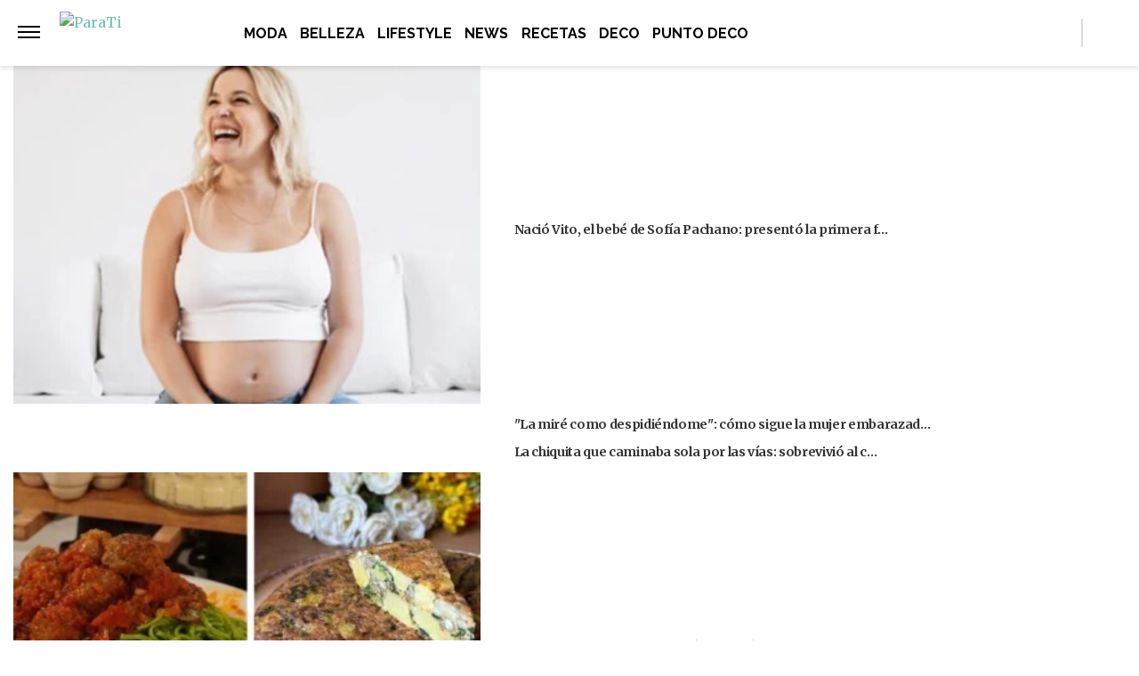

--- FILE ---
content_type: text/vtt
request_url: https://assets-jpcust.jwpsrv.com/strips/Iid3EdJ2-120.vtt
body_size: -219
content:
WEBVTT

00:00.000 --> 00:02.000
Iid3EdJ2-120.jpg#xywh=0,0,120,213

00:02.000 --> 00:04.000
Iid3EdJ2-120.jpg#xywh=120,0,120,213

00:04.000 --> 00:06.000
Iid3EdJ2-120.jpg#xywh=240,0,120,213

00:06.000 --> 00:08.000
Iid3EdJ2-120.jpg#xywh=360,0,120,213

00:08.000 --> 00:10.000
Iid3EdJ2-120.jpg#xywh=0,213,120,213

00:10.000 --> 00:12.000
Iid3EdJ2-120.jpg#xywh=120,213,120,213

00:12.000 --> 00:14.536
Iid3EdJ2-120.jpg#xywh=240,213,120,213



--- FILE ---
content_type: text/plain; charset=UTF-8
request_url: https://at.teads.tv/fpc?analytics_tag_id=PUB_16511&tfpvi=&gdpr_status=22&gdpr_reason=220&gdpr_consent=&ccpa_consent=&shared_ids=&sv=d656f4a&
body_size: 56
content:
ZjliNzIzMTEtYzM4NC00MGNiLWFkMmItNDRhNTFkNWM5MGRkIy0zLTE=

--- FILE ---
content_type: application/javascript; charset=utf-8
request_url: https://fundingchoicesmessages.google.com/f/AGSKWxXoS9MuVXeXJfyXvpnOxRnE414ibWzg7cvIU3gx87XlXytrDdQ59CIfm9vd0gx_sT7duETrrGmEVQjAjG7IHERClOiu2pci1DsY712mhsxBdxzzD3PkDwxzjP2SX2mUARy-1-r23q6aAcHEw8pB38nop9yD3zti0U1Y2yqXjHr1oVWJYsA3rEieST0f/__700_150_.300x250./triadshow./120x600./adxv.
body_size: -1293
content:
window['184613d4-7bfb-4761-81d5-55597abb38f0'] = true;